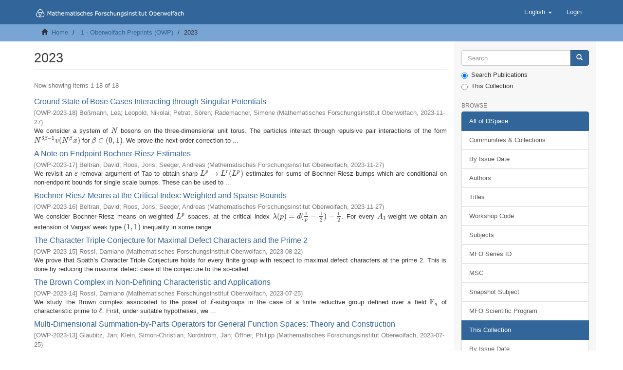

--- FILE ---
content_type: text/html;charset=utf-8
request_url: https://publications.mfo.de/handle/mfo/4011;jsessionid=C9487E0357479A44F1379488AC222C1B
body_size: 9287
content:
<!DOCTYPE html>
            <!--[if lt IE 7]> <html class="no-js lt-ie9 lt-ie8 lt-ie7" lang="en"> <![endif]-->
            <!--[if IE 7]>    <html class="no-js lt-ie9 lt-ie8" lang="en"> <![endif]-->
            <!--[if IE 8]>    <html class="no-js lt-ie9" lang="en"> <![endif]-->
            <!--[if gt IE 8]><!--> <html class="no-js" lang="en"> <!--<![endif]-->
            <head><META http-equiv="Content-Type" content="text/html; charset=UTF-8">
<meta content="text/html; charset=UTF-8" http-equiv="Content-Type">
<meta content="IE=edge,chrome=1" http-equiv="X-UA-Compatible">
<meta content="width=device-width,initial-scale=1" name="viewport">
<link rel="shortcut icon" href="/themes/MFO/images/favicon.ico">
<link rel="apple-touch-icon" href="/themes/MFO/images/apple-touch-icon.png">
<meta name="Generator" content="DSpace 6.4">
<link href="/themes/MFO/styles/main.css" rel="stylesheet">
<link type="application/rss+xml" rel="alternate" href="/feed/rss_2.0/mfo/4011">
<link type="application/opensearchdescription+xml" rel="search" href="http://publications.mfo.de:80/open-search/description.xml" title="DSpace">
<script>
                //Clear default text of empty text areas on focus
                function tFocus(element)
                {
                if (element.value == ' '){element.value='';}
                }
                //Clear default text of empty text areas on submit
                function tSubmit(form)
                {
                var defaultedElements = document.getElementsByTagName("textarea");
                for (var i=0; i != defaultedElements.length; i++){
                if (defaultedElements[i].value == ' '){
                defaultedElements[i].value='';}}
                }
                //Disable pressing 'enter' key to submit a form (otherwise pressing 'enter' causes a submission to start over)
                function disableEnterKey(e)
                {
                var key;

                if(window.event)
                key = window.event.keyCode;     //Internet Explorer
                else
                key = e.which;     //Firefox and Netscape

                if(key == 13)  //if "Enter" pressed, then disable!
                return false;
                else
                return true;
                }
            </script><!--[if lt IE 9]>
                <script src="/themes/MFO/vendor/html5shiv/dist/html5shiv.js"> </script>
                <script src="/themes/MFO/vendor/respond/dest/respond.min.js"> </script>
                <![endif]--><title>2023</title>
<script type="text/x-mathjax-config">
                    MathJax.Hub.Config({
                    tex2jax: {
                    inlineMath: [['$','$'], ['\\(','\\)']],
                    ignoreClass: "detail-field-data|detailtable|exception"
                    },
                    TeX: {
                    Macros: {
                    AA: '{\\mathring A}'
                    }
                    }
                    });
                </script><script src="//cdnjs.cloudflare.com/ajax/libs/mathjax/2.7.9/MathJax.js?config=TeX-AMS-MML_HTMLorMML" type="text/javascript"> </script>
</head><body>
<header>
<div role="navigation" class="navbar navbar-default navbar-static-top">
<div class="container">
<div class="navbar-header">
<button data-toggle="offcanvas" class="navbar-toggle" type="button"><span class="sr-only">Toggle navigation</span><span class="icon-bar"></span><span class="icon-bar"></span><span class="icon-bar"></span></button><a class="navbar-brand" href="/"><img src="/themes/MFO/images/DSpace-logo-line.svg"></a>
<div class="navbar-header pull-right visible-xs hidden-sm hidden-md hidden-lg">
<ul class="nav nav-pills pull-left ">
<li class="dropdown" id="ds-language-selection-xs">
<button data-toggle="dropdown" class="dropdown-toggle navbar-toggle navbar-link" role="button" href="#" id="language-dropdown-toggle-xs"><b aria-hidden="true" class="visible-xs glyphicon glyphicon-globe"></b></button>
<ul data-no-collapse="true" aria-labelledby="language-dropdown-toggle-xs" role="menu" class="dropdown-menu pull-right">
<li role="presentation" class="disabled">
<a href="http://publications.mfo.de:80/handle/mfo/4011?locale-attribute=en">English</a>
</li>
<li role="presentation">
<a href="http://publications.mfo.de:80/handle/mfo/4011?locale-attribute=de">Deutsch</a>
</li>
</ul>
</li>
<li>
<form method="get" action="/login" style="display: inline">
<button class="navbar-toggle navbar-link"><b aria-hidden="true" class="visible-xs glyphicon glyphicon-user"></b></button>
</form>
</li>
</ul>
</div>
</div>
<div class="navbar-header pull-right hidden-xs">
<ul class="nav navbar-nav pull-left">
<li class="dropdown" id="ds-language-selection">
<a data-toggle="dropdown" class="dropdown-toggle" role="button" href="#" id="language-dropdown-toggle"><span class="hidden-xs">English&nbsp;<b class="caret"></b></span></a>
<ul data-no-collapse="true" aria-labelledby="language-dropdown-toggle" role="menu" class="dropdown-menu pull-right">
<li role="presentation" class="disabled">
<a href="?locale-attribute=en">English</a>
</li>
<li role="presentation">
<a href="?locale-attribute=de">Deutsch</a>
</li>
</ul>
</li>
</ul>
<ul class="nav navbar-nav pull-left">
<li>
<a href="/login"><span class="hidden-xs">Login</span></a>
</li>
</ul>
<button type="button" class="navbar-toggle visible-sm" data-toggle="offcanvas"><span class="sr-only">Toggle navigation</span><span class="icon-bar"></span><span class="icon-bar"></span><span class="icon-bar"></span></button>
</div>
</div>
</div>
</header>
<div class="trail-wrapper hidden-print">
<div class="container">
<div class="row">
<div class="col-xs-12">
<div class="breadcrumb dropdown visible-xs">
<a data-toggle="dropdown" class="dropdown-toggle" role="button" href="#" id="trail-dropdown-toggle">2023&nbsp;<b class="caret"></b></a>
<ul aria-labelledby="trail-dropdown-toggle" role="menu" class="dropdown-menu">
<li role="presentation">
<a role="menuitem" href="/"><i aria-hidden="true" class="glyphicon glyphicon-home"></i>&nbsp;
                        Home</a>
</li>
<li role="presentation">
<a role="menuitem" href="/handle/mfo/19">1 - Oberwolfach Preprints (OWP)</a>
</li>
<li role="presentation" class="disabled">
<a href="#" role="menuitem">2023</a>
</li>
</ul>
</div>
<ul class="breadcrumb hidden-xs">
<li>
<i aria-hidden="true" class="glyphicon glyphicon-home"></i>&nbsp;
            <a href="/">Home</a>
</li>
<li>
<a href="/handle/mfo/19">1 - Oberwolfach Preprints (OWP)</a>
</li>
<li class="active">2023</li>
</ul>
</div>
</div>
</div>
</div>
<div class="hidden" id="no-js-warning-wrapper">
<div id="no-js-warning">
<div class="notice failure">JavaScript is disabled for your browser. Some features of this site may not work without it.</div>
</div>
</div>
<div class="container" id="main-container">
<div class="row row-offcanvas row-offcanvas-right">
<div class="horizontal-slider clearfix">
<div class="col-xs-12 col-sm-12 col-md-9 main-content">
<div>
<h2 class="ds-div-head page-header first-page-header">2023</h2>
<div id="aspect_artifactbrowser_CollectionViewer_div_collection-home" class="ds-static-div primary repository collection">
<div id="aspect_artifactbrowser_CollectionViewer_div_collection-search-browse" class="ds-static-div secondary search-browse">
                    &nbsp;
                </div>
<div id="aspect_artifactbrowser_CollectionViewer_div_collection-view" class="ds-static-div secondary">
<!-- External Metadata URL: cocoon://metadata/handle/mfo/4011/mets.xml-->
<div class="detail-view">&nbsp;
            
            </div>
</div>
</div>
<h2 class="ds-div-head page-header first-page-header">2023</h2>
<div id="aspect_discovery_recentSubmissions_RecentSubmissionTransformer_div_main-recent-submissions" class="ds-static-div">
<h3 class="ds-div-head">Recently added</h3>
<div class="pagination-simple clearfix top">
<p class="pagination-info">Now showing items 1-18 of 18</p>
</div>
<ul class="ds-artifact-list list-unstyled"></ul>
<div id="aspect_discovery_recentSubmissions_RecentSubmissionTransformer_div_recent-submissions" class="ds-static-div">
<ul class="ds-artifact-list list-unstyled">
<!-- External Metadata URL: cocoon://metadata/handle/mfo/4087/mets.xml?sections=dmdSec,fileSec&fileGrpTypes=THUMBNAIL-->
<li class="ds-artifact-item odd">
<div class="artifact-description">
<h4 class="artifact-title">
<a href="/handle/mfo/4087">Ground State of Bose Gases Interacting through Singular Potentials</a><span class="Z3988" title="ctx_ver=Z39.88-2004&amp;rft_val_fmt=info%3Aofi%2Ffmt%3Akev%3Amtx%3Adc&amp;rft_id=http%3A%2F%2Fpublications.mfo.de%2Fhandle%2Fmfo%2F4087&amp;rft_id=10.14760%2FOWP-2023-18&amp;rft_id=urn%3Anbn%3Ade%3A101%3A1-2024032009404170288356&amp;rft_id=1876773383&amp;rfr_id=info%3Asid%2Fdspace.org%3Arepository&amp;rft.series=OWP-2023-18">
                    ﻿ 
                </span>
</h4>
<div class="artifact-info">
<span class="mfo-series h4"><small>[<span class="mfo-series-id">OWP-2023-18</span>]</small></span> <span class="author h4"><small><span>Bo&szlig;mann, Lea</span>; <span>Leopold, Nikolai</span>; <span>Petrat, S&ouml;ren</span>; <span>Rademacher, Simone</span></small></span> <span class="publisher-date h4"><small>(<span class="publisher">Mathematisches Forschungsinstitut Oberwolfach</span>, <span class="date">2023-11-27</span>)</small></span>
</div>
<div class="artifact-abstract">We consider a system of $N$ bosons on the three-dimensional unit torus. The particles interact through repulsive pair interactions of the form $N^{3β-1} v (N^βx)$ for $β\in (0,1)$. We prove the next order correction to ...</div>
</div>
</li>
<!-- External Metadata URL: cocoon://metadata/handle/mfo/4086/mets.xml?sections=dmdSec,fileSec&fileGrpTypes=THUMBNAIL-->
<li class="ds-artifact-item even">
<div class="artifact-description">
<h4 class="artifact-title">
<a href="/handle/mfo/4086">A Note on Endpoint Bochner-Riesz Estimates</a><span class="Z3988" title="ctx_ver=Z39.88-2004&amp;rft_val_fmt=info%3Aofi%2Ffmt%3Akev%3Amtx%3Adc&amp;rft_id=http%3A%2F%2Fpublications.mfo.de%2Fhandle%2Fmfo%2F4086&amp;rft_id=10.14760%2FOWP-2023-17&amp;rft_id=urn%3Anbn%3Ade%3A101%3A1-2024032009360791020605&amp;rft_id=1873412452&amp;rfr_id=info%3Asid%2Fdspace.org%3Arepository&amp;rft.series=OWP-2023-17&amp;rft.subject=42">
                    ﻿ 
                </span>
</h4>
<div class="artifact-info">
<span class="mfo-series h4"><small>[<span class="mfo-series-id">OWP-2023-17</span>]</small></span> <span class="author h4"><small><span>Beltran, David</span>; <span>Roos, Joris</span>; <span>Seeger, Andreas</span></small></span> <span class="publisher-date h4"><small>(<span class="publisher">Mathematisches Forschungsinstitut Oberwolfach</span>, <span class="date">2023-11-27</span>)</small></span>
</div>
<div class="artifact-abstract">We revisit an $\varepsilon$-removal argument of Tao to obtain sharp $L^p \to L^r(L^p)$ estimates&#13;
for sums of Bochner-Riesz bumps which are conditional on non-endpoint bounds for single scale bumps. These can be used to ...</div>
</div>
</li>
<!-- External Metadata URL: cocoon://metadata/handle/mfo/4085/mets.xml?sections=dmdSec,fileSec&fileGrpTypes=THUMBNAIL-->
<li class="ds-artifact-item odd">
<div class="artifact-description">
<h4 class="artifact-title">
<a href="/handle/mfo/4085">Bochner-Riesz Means at the Critical Index: Weighted and Sparse Bounds</a><span class="Z3988" title="ctx_ver=Z39.88-2004&amp;rft_val_fmt=info%3Aofi%2Ffmt%3Akev%3Amtx%3Adc&amp;rft_id=http%3A%2F%2Fpublications.mfo.de%2Fhandle%2Fmfo%2F4085&amp;rft_id=10.14760%2FOWP-2023-16&amp;rft_id=urn%3Anbn%3Ade%3A101%3A1-2024032009335775010256&amp;rft_id=1873410646&amp;rfr_id=info%3Asid%2Fdspace.org%3Arepository&amp;rft.series=OWP-2023-16&amp;rft.subject=42">
                    ﻿ 
                </span>
</h4>
<div class="artifact-info">
<span class="mfo-series h4"><small>[<span class="mfo-series-id">OWP-2023-16</span>]</small></span> <span class="author h4"><small><span>Beltran, David</span>; <span>Roos, Joris</span>; <span>Seeger, Andreas</span></small></span> <span class="publisher-date h4"><small>(<span class="publisher">Mathematisches Forschungsinstitut Oberwolfach</span>, <span class="date">2023-11-27</span>)</small></span>
</div>
<div class="artifact-abstract">We consider Bochner-Riesz means on weighted $L^p$ spaces, at the critical index $\lambda(p)=d(\frac 1p-\frac 12)-\frac 12$. For every $A_1$-weight we obtain an extension of Vargas' weak type $(1,1)$ inequality in some range ...</div>
</div>
</li>
<!-- External Metadata URL: cocoon://metadata/handle/mfo/4060/mets.xml?sections=dmdSec,fileSec&fileGrpTypes=THUMBNAIL-->
<li class="ds-artifact-item even">
<div class="artifact-description">
<h4 class="artifact-title">
<a href="/handle/mfo/4060">The Character Triple Conjecture for Maximal Defect Characters and the Prime 2</a><span class="Z3988" title="ctx_ver=Z39.88-2004&amp;rft_val_fmt=info%3Aofi%2Ffmt%3Akev%3Amtx%3Adc&amp;rft_id=http%3A%2F%2Fpublications.mfo.de%2Fhandle%2Fmfo%2F4060&amp;rft_id=10.14760%2FOWP-2023-15&amp;rft_id=urn%3Anbn%3Ade%3A101%3A1-2024032009315063891288&amp;rft_id=1858159733&amp;rfr_id=info%3Asid%2Fdspace.org%3Arepository&amp;rft.series=OWP-2023-15&amp;rft.subject=20">
                    ﻿ 
                </span>
</h4>
<div class="artifact-info">
<span class="mfo-series h4"><small>[<span class="mfo-series-id">OWP-2023-15</span>]</small></span> <span class="author h4"><small><span>Rossi, Damiano</span></small></span> <span class="publisher-date h4"><small>(<span class="publisher">Mathematisches Forschungsinstitut Oberwolfach</span>, <span class="date">2023-08-22</span>)</small></span>
</div>
<div class="artifact-abstract">We prove that Sp&auml;th&rsquo;s Character Triple Conjecture holds for every finite group with respect to maximal defect characters at the prime 2. This is done by reducing the maximal defect case of the conjecture to the so-called ...</div>
</div>
</li>
<!-- External Metadata URL: cocoon://metadata/handle/mfo/4059/mets.xml?sections=dmdSec,fileSec&fileGrpTypes=THUMBNAIL-->
<li class="ds-artifact-item odd">
<div class="artifact-description">
<h4 class="artifact-title">
<a href="/handle/mfo/4059">The Brown Complex in Non-Defining Characteristic and Applications</a><span class="Z3988" title="ctx_ver=Z39.88-2004&amp;rft_val_fmt=info%3Aofi%2Ffmt%3Akev%3Amtx%3Adc&amp;rft_id=http%3A%2F%2Fpublications.mfo.de%2Fhandle%2Fmfo%2F4059&amp;rft_id=10.14760%2FOWP-2023-14&amp;rft_id=urn%3Anbn%3Ade%3A101%3A1-2024032009300453836570&amp;rft_id=1858156629&amp;rfr_id=info%3Asid%2Fdspace.org%3Arepository&amp;rft.series=OWP-2023-14&amp;rft.subject=20&amp;rft.subject=55">
                    ﻿ 
                </span>
</h4>
<div class="artifact-info">
<span class="mfo-series h4"><small>[<span class="mfo-series-id">OWP-2023-14</span>]</small></span> <span class="author h4"><small><span>Rossi, Damiano</span></small></span> <span class="publisher-date h4"><small>(<span class="publisher">Mathematisches Forschungsinstitut Oberwolfach</span>, <span class="date">2023-07-25</span>)</small></span>
</div>
<div class="artifact-abstract">We study the Brown complex associated to the poset of $\ell$-subgroups in the case of a finite reductive group defined over a field $\mathbb{F}_q$ of characteristic prime to $\ell$. First, under suitable hypotheses, we ...</div>
</div>
</li>
<!-- External Metadata URL: cocoon://metadata/handle/mfo/4058/mets.xml?sections=dmdSec,fileSec&fileGrpTypes=THUMBNAIL-->
<li class="ds-artifact-item even">
<div class="artifact-description">
<h4 class="artifact-title">
<a href="/handle/mfo/4058">Multi-Dimensional Summation-by-Parts Operators for General Function Spaces: Theory and Construction</a><span class="Z3988" title="ctx_ver=Z39.88-2004&amp;rft_val_fmt=info%3Aofi%2Ffmt%3Akev%3Amtx%3Adc&amp;rft_id=http%3A%2F%2Fpublications.mfo.de%2Fhandle%2Fmfo%2F4058&amp;rft_id=10.14760%2FOWP-2023-13&amp;rft_id=urn%3Anbn%3Ade%3A101%3A1-2024032009275754692411&amp;rft_id=1858141907&amp;rfr_id=info%3Asid%2Fdspace.org%3Arepository&amp;rft.series=OWP-2023-13&amp;rft.subject=65">
                    ﻿ 
                </span>
</h4>
<div class="artifact-info">
<span class="mfo-series h4"><small>[<span class="mfo-series-id">OWP-2023-13</span>]</small></span> <span class="author h4"><small><span>Glaubitz, Jan</span>; <span>Klein, Simon-Christian</span>; <span>Nordstr&ouml;m, Jan</span>; <span>&Ouml;ffner, Philipp</span></small></span> <span class="publisher-date h4"><small>(<span class="publisher">Mathematisches Forschungsinstitut Oberwolfach</span>, <span class="date">2023-07-25</span>)</small></span>
</div>
<div class="artifact-abstract">Summation-by-parts (SBP) operators allow us to systematically develop energy-stable and high-order accurate numerical methods for time-dependent differential equations. Until recently, the main idea behind existing SBP ...</div>
</div>
</li>
<!-- External Metadata URL: cocoon://metadata/handle/mfo/4056/mets.xml?sections=dmdSec,fileSec&fileGrpTypes=THUMBNAIL-->
<li class="ds-artifact-item odd">
<div class="artifact-description">
<h4 class="artifact-title">
<a href="/handle/mfo/4056">The Simplicial Complex of Brauer Pairs of a Finite Reductive Group</a><span class="Z3988" title="ctx_ver=Z39.88-2004&amp;rft_val_fmt=info%3Aofi%2Ffmt%3Akev%3Amtx%3Adc&amp;rft_id=http%3A%2F%2Fpublications.mfo.de%2Fhandle%2Fmfo%2F4056&amp;rft_id=10.14760%2FOWP-2023-12&amp;rft_id=urn%3Anbn%3Ade%3A101%3A1-2024032009245145834372&amp;rft_id=1858140005&amp;rfr_id=info%3Asid%2Fdspace.org%3Arepository&amp;rft.series=OWP-2023-12&amp;rft.subject=20&amp;rft.subject=55">
                    ﻿ 
                </span>
</h4>
<div class="artifact-info">
<span class="mfo-series h4"><small>[<span class="mfo-series-id">OWP-2023-12</span>]</small></span> <span class="author h4"><small><span>Rossi, Damiano</span></small></span> <span class="publisher-date h4"><small>(<span class="publisher">Mathematisches Forschungsinstitut Oberwolfach</span>, <span class="date">2023-07-17</span>)</small></span>
</div>
<div class="artifact-abstract">In this paper we study the simplicial complex induced by the poset of Brauer pairs ordered by inclusion for the family of finite reductive groups. In the defining characteristic case the homotopy type of this simplicial ...</div>
</div>
</li>
<!-- External Metadata URL: cocoon://metadata/handle/mfo/4054/mets.xml?sections=dmdSec,fileSec&fileGrpTypes=THUMBNAIL-->
<li class="ds-artifact-item even">
<div class="artifact-description">
<h4 class="artifact-title">
<a href="/handle/mfo/4054">Rank Deviations for Overpartitions</a><span class="Z3988" title="ctx_ver=Z39.88-2004&amp;rft_val_fmt=info%3Aofi%2Ffmt%3Akev%3Amtx%3Adc&amp;rft_id=http%3A%2F%2Fpublications.mfo.de%2Fhandle%2Fmfo%2F4054&amp;rft_id=10.14760%2FOWP-2023-11&amp;rft_id=urn%3Anbn%3Ade%3A101%3A1-2024032009224643417989&amp;rft_id=1858138884&amp;rfr_id=info%3Asid%2Fdspace.org%3Arepository&amp;rft.series=OWP-2023-11&amp;rft.subject=11&amp;rft.subject=05">
                    ﻿ 
                </span>
</h4>
<div class="artifact-info">
<span class="mfo-series h4"><small>[<span class="mfo-series-id">OWP-2023-11</span>]</small></span> <span class="author h4"><small><span>Lovejoy, Jeremy</span>; <span>Osburn, Robert</span></small></span> <span class="publisher-date h4"><small>(<span class="publisher">Mathematisches Forschungsinstitut Oberwolfach</span>, <span class="date">2023-07-12</span>)</small></span>
</div>
<div class="artifact-abstract">We prove general fomulas for the deviations of two overpartition ranks from the average, namely \begin{equation*} \overline{D}(a, M) := \sum_{n \geq 0} \Bigl( \overline{N}(a, M, n) - \frac{\overline{p}(n)}{M} \Bigr) q^n ...</div>
</div>
</li>
<!-- External Metadata URL: cocoon://metadata/handle/mfo/4048/mets.xml?sections=dmdSec,fileSec&fileGrpTypes=THUMBNAIL-->
<li class="ds-artifact-item odd">
<div class="artifact-description">
<h4 class="artifact-title">
<a href="/handle/mfo/4048">Hypergroups and Twin Buildings, I</a><span class="Z3988" title="ctx_ver=Z39.88-2004&amp;rft_val_fmt=info%3Aofi%2Ffmt%3Akev%3Amtx%3Adc&amp;rft_id=http%3A%2F%2Fpublications.mfo.de%2Fhandle%2Fmfo%2F4048&amp;rft_id=10.14760%2FOWP-2023-10&amp;rft_id=urn%3Anbn%3Ade%3A101%3A1-2024032009205621881398&amp;rft_id=185104082X&amp;rfr_id=info%3Asid%2Fdspace.org%3Arepository&amp;rft.series=OWP-2023-10">
                    ﻿ 
                </span>
</h4>
<div class="artifact-info">
<span class="mfo-series h4"><small>[<span class="mfo-series-id">OWP-2023-10</span>]</small></span> <span class="author h4"><small><span>French, Christopher</span>; <span>Zieschang, Paul-Hermann</span></small></span> <span class="publisher-date h4"><small>(<span class="publisher">Mathematisches Forschungsinstitut Oberwolfach</span>, <span class="date">2023-06-19</span>)</small></span>
</div>
<div class="artifact-abstract">We discuss a conjecture on thick twin buildings the verification of which is needed in order to show that thick twin buildings are mathematically equivalent to regular actions of certain twin Coxeter hypergroups. (A ...</div>
</div>
</li>
<!-- External Metadata URL: cocoon://metadata/handle/mfo/4046/mets.xml?sections=dmdSec,fileSec&fileGrpTypes=THUMBNAIL-->
<li class="ds-artifact-item even">
<div class="artifact-description">
<h4 class="artifact-title">
<a href="/handle/mfo/4046">Logical Relations for Partial Features and Automatic Differentiation Correctness</a><span class="Z3988" title="ctx_ver=Z39.88-2004&amp;rft_val_fmt=info%3Aofi%2Ffmt%3Akev%3Amtx%3Adc&amp;rft_id=http%3A%2F%2Fpublications.mfo.de%2Fhandle%2Fmfo%2F4046&amp;rft_id=10.14760%2FOWP-2023-09&amp;rft_id=urn%3Anbn%3Ade%3A101%3A1-2024032009190333483987&amp;rft_id=1851823239&amp;rfr_id=info%3Asid%2Fdspace.org%3Arepository&amp;rft.series=OWP-2023-09&amp;rft.subject=68&amp;rft.subject=18">
                    ﻿ 
                </span>
</h4>
<div class="artifact-info">
<span class="mfo-series h4"><small>[<span class="mfo-series-id">OWP-2023-09</span>]</small></span> <span class="author h4"><small><span>Lucatelli Nunes, Fernando</span>; <span>V&aacute;k&aacute;r, Matthijs</span></small></span> <span class="publisher-date h4"><small>(<span class="publisher">Mathematisches Forschungsinstitut Oberwolfach</span>, <span class="date">2023-06-19</span>)</small></span>
</div>
<div class="artifact-abstract">We present a simple technique for semantic, open logical relations arguments about languages with recursive types, which, as we show, follows from a principled foundation in categorical semantics. We demonstrate how it can ...</div>
</div>
</li>
<!-- External Metadata URL: cocoon://metadata/handle/mfo/4045/mets.xml?sections=dmdSec,fileSec&fileGrpTypes=THUMBNAIL-->
<li class="ds-artifact-item odd">
<div class="artifact-description">
<h4 class="artifact-title">
<a href="/handle/mfo/4045">Lax Comma Categories of Ordered Sets</a><span class="Z3988" title="ctx_ver=Z39.88-2004&amp;rft_val_fmt=info%3Aofi%2Ffmt%3Akev%3Amtx%3Adc&amp;rft_id=http%3A%2F%2Fpublications.mfo.de%2Fhandle%2Fmfo%2F4045&amp;rft_id=10.14760%2FOWP-2023-08&amp;rft_id=urn%3Anbn%3Ade%3A101%3A1-2024032009171342288681&amp;rft_id=1851822402&amp;rfr_id=info%3Asid%2Fdspace.org%3Arepository&amp;rft.series=OWP-2023-08&amp;rft.subject=06&amp;rft.subject=18">
                    ﻿ 
                </span>
</h4>
<div class="artifact-info">
<span class="mfo-series h4"><small>[<span class="mfo-series-id">OWP-2023-08</span>]</small></span> <span class="author h4"><small><span>Clementino, Maria Manuel</span>; <span>Lucatelli Nunes, Fernando</span></small></span> <span class="publisher-date h4"><small>(<span class="publisher">Mathematisches Forschungsinstitut Oberwolfach</span>, <span class="date">2023-06-19</span>)</small></span>
</div>
<div class="artifact-abstract">Let $\mathsf{Ord} $ be the category of (pre)ordered sets. Unlike $\mathsf{Ord}/X$, whose behaviour is well-known, not much can be found in the literature about the lax comma 2-category  $\mathsf{Ord} //X$. In this paper ...</div>
</div>
</li>
<!-- External Metadata URL: cocoon://metadata/handle/mfo/4044/mets.xml?sections=dmdSec,fileSec&fileGrpTypes=THUMBNAIL-->
<li class="ds-artifact-item even">
<div class="artifact-description">
<h4 class="artifact-title">
<a href="/handle/mfo/4044">Automatic Differentiation for ML-Family Languages: Correctness via Logical Relations</a><span class="Z3988" title="ctx_ver=Z39.88-2004&amp;rft_val_fmt=info%3Aofi%2Ffmt%3Akev%3Amtx%3Adc&amp;rft_id=http%3A%2F%2Fpublications.mfo.de%2Fhandle%2Fmfo%2F4044&amp;rft_id=10.14760%2FOWP-2023-07&amp;rft_id=urn%3Anbn%3Ade%3A101%3A1-2024032009144683846645&amp;rft_id=1851818006&amp;rfr_id=info%3Asid%2Fdspace.org%3Arepository&amp;rft.series=OWP-2023-07">
                    ﻿ 
                </span>
</h4>
<div class="artifact-info">
<span class="mfo-series h4"><small>[<span class="mfo-series-id">OWP-2023-07</span>]</small></span> <span class="author h4"><small><span>Lucatelli Nunes, Fernando</span>; <span>V&aacute;k&aacute;r, Matthijs</span></small></span> <span class="publisher-date h4"><small>(<span class="publisher">Mathematisches Forschungsinstitut Oberwolfach</span>, <span class="date">2023-06-19</span>)</small></span>
</div>
</div>
</li>
<!-- External Metadata URL: cocoon://metadata/handle/mfo/4043/mets.xml?sections=dmdSec,fileSec&fileGrpTypes=THUMBNAIL-->
<li class="ds-artifact-item odd">
<div class="artifact-description">
<h4 class="artifact-title">
<a href="/handle/mfo/4043">Cauchy Completeness, Lax Epimorphisms and Effective Descent for Split Fibrations</a><span class="Z3988" title="ctx_ver=Z39.88-2004&amp;rft_val_fmt=info%3Aofi%2Ffmt%3Akev%3Amtx%3Adc&amp;rft_id=http%3A%2F%2Fpublications.mfo.de%2Fhandle%2Fmfo%2F4043&amp;rft_id=10.14760%2FOWP-2023-06&amp;rft_id=urn%3Anbn%3Ade%3A101%3A1-2024032009123874266594&amp;rft_id=1851812482&amp;rfr_id=info%3Asid%2Fdspace.org%3Arepository&amp;rft.series=OWP-2023-06&amp;rft.subject=18">
                    ﻿ 
                </span>
</h4>
<div class="artifact-info">
<span class="mfo-series h4"><small>[<span class="mfo-series-id">OWP-2023-06</span>]</small></span> <span class="author h4"><small><span>Lucatelli Nunes, Fernando</span>; <span>Prezado, Rui</span>; <span>Sousa, Lurdes</span></small></span> <span class="publisher-date h4"><small>(<span class="publisher">Mathematisches Forschungsinstitut Oberwolfach</span>, <span class="date">2023-06-19</span>)</small></span>
</div>
<div class="artifact-abstract">For any suitable base category $\mathcal{V} $, we find that $\mathcal{V} $-fully faithful lax epimorphisms in $\mathcal{V} $-$\mathsf{Cat} $ are precisely those $\mathcal{V}$-functors $F \colon \mathcal{A} \to \mathcal{B}$ ...</div>
</div>
</li>
<!-- External Metadata URL: cocoon://metadata/handle/mfo/4042/mets.xml?sections=dmdSec,fileSec&fileGrpTypes=THUMBNAIL-->
<li class="ds-artifact-item even">
<div class="artifact-description">
<h4 class="artifact-title">
<a href="/handle/mfo/4042">Semantic Factorization and Descent</a><span class="Z3988" title="ctx_ver=Z39.88-2004&amp;rft_val_fmt=info%3Aofi%2Ffmt%3Akev%3Amtx%3Adc&amp;rft_id=http%3A%2F%2Fpublications.mfo.de%2Fhandle%2Fmfo%2F4042&amp;rft_id=10.14760%2FOWP-2023-05&amp;rft_id=urn%3Anbn%3Ade%3A101%3A1-2024032009100792239584&amp;rft_id=1851816585&amp;rfr_id=info%3Asid%2Fdspace.org%3Arepository&amp;rft.series=OWP-2023-05&amp;rft.subject=18">
                    ﻿ 
                </span>
</h4>
<div class="artifact-info">
<span class="mfo-series h4"><small>[<span class="mfo-series-id">OWP-2023-05</span>]</small></span> <span class="author h4"><small><span>Lucatelli Nunes, Fernando</span></small></span> <span class="publisher-date h4"><small>(<span class="publisher">Mathematisches Forschungsinstitut Oberwolfach</span>, <span class="date">2023-06-19</span>)</small></span>
</div>
<div class="artifact-abstract">Let $\mathbb{A}$ be a $2$-category with suitable opcomma objects and pushouts. We give a direct proof that, provided that the codensity monad of a morphism $p$ exists and is preserved by a suitable morphism, the factorization ...</div>
</div>
</li>
<!-- External Metadata URL: cocoon://metadata/handle/mfo/4041/mets.xml?sections=dmdSec,fileSec&fileGrpTypes=THUMBNAIL-->
<li class="ds-artifact-item odd">
<div class="artifact-description">
<h4 class="artifact-title">
<a href="/handle/mfo/4041">Edifices: Building-like Spaces Associated to Linear Algebraic Groups; In memory of Jacques Tits</a><span class="Z3988" title="ctx_ver=Z39.88-2004&amp;rft_val_fmt=info%3Aofi%2Ffmt%3Akev%3Amtx%3Adc&amp;rft_id=http%3A%2F%2Fpublications.mfo.de%2Fhandle%2Fmfo%2F4041&amp;rft_id=10.14760%2FOWP-2023-04&amp;rft_id=urn%3Anbn%3Ade%3A101%3A1-2024032009055997863487&amp;rft_id=1851039716&amp;rfr_id=info%3Asid%2Fdspace.org%3Arepository&amp;rft.series=OWP-2023-04&amp;rft.subject=51&amp;rft.subject=20">
                    ﻿ 
                </span>
</h4>
<div class="artifact-info">
<span class="mfo-series h4"><small>[<span class="mfo-series-id">OWP-2023-04</span>]</small></span> <span class="author h4"><small><span>Bate, Michael</span>; <span>Martin, Benjamin</span>; <span>R&ouml;hrle, Gerhard</span></small></span> <span class="publisher-date h4"><small>(<span class="publisher">Mathematisches Forschungsinstitut Oberwolfach</span>, <span class="date">2023-06-19</span>)</small></span>
</div>
<div class="artifact-abstract">Given a semisimple linear algebraic $k$-group $G$, one has a spherical building $Δ_G$, and one can interpret the geometric realisation $Δ_G(\mathbb R)$ of $Δ_G$ in terms of cocharacters of $G$. The aim of this paper is to ...</div>
</div>
</li>
<!-- External Metadata URL: cocoon://metadata/handle/mfo/4023/mets.xml?sections=dmdSec,fileSec&fileGrpTypes=THUMBNAIL-->
<li class="ds-artifact-item even">
<div class="artifact-description">
<h4 class="artifact-title">
<a href="/handle/mfo/4023">Computer Algebra with GAP</a><span class="Z3988" title="ctx_ver=Z39.88-2004&amp;rft_val_fmt=info%3Aofi%2Ffmt%3Akev%3Amtx%3Adc&amp;rft_id=http%3A%2F%2Fpublications.mfo.de%2Fhandle%2Fmfo%2F4023&amp;rft_id=10.14760%2FOWP-2023-03&amp;rft_id=urn%3Anbn%3Ade%3A101%3A1-2024032009034114682042&amp;rft_id=1842673718&amp;rfr_id=info%3Asid%2Fdspace.org%3Arepository&amp;rft.series=OWP-2023-03">
                    ﻿ 
                </span>
</h4>
<div class="artifact-info">
<span class="mfo-series h4"><small>[<span class="mfo-series-id">OWP-2023-03</span>]</small></span> <span class="author h4"><small><span>Piterman, Kevin I.</span>; <span>Vendramin, Leandro</span></small></span> <span class="publisher-date h4"><small>(<span class="publisher">Mathematisches Forschungsinstitut Oberwolfach</span>, <span class="date">2023-04-13</span>)</small></span>
</div>
<div class="artifact-abstract">This monograph includes the following topics: a basic introduction to the language, basic arithmetic, permutations, matrices, polynomial rings, finite fields, finite and finitely presented groups, small groups, group ...</div>
</div>
</li>
<!-- External Metadata URL: cocoon://metadata/handle/mfo/4022/mets.xml?sections=dmdSec,fileSec&fileGrpTypes=THUMBNAIL-->
<li class="ds-artifact-item odd">
<div class="artifact-description">
<h4 class="artifact-title">
<a href="/handle/mfo/4022">Real Enumerative Invariants Relative to the Anti-Canonical Divisor and their Refinement</a><span class="Z3988" title="ctx_ver=Z39.88-2004&amp;rft_val_fmt=info%3Aofi%2Ffmt%3Akev%3Amtx%3Adc&amp;rft_id=http%3A%2F%2Fpublications.mfo.de%2Fhandle%2Fmfo%2F4022&amp;rft_id=10.14760%2FOWP-2023-02&amp;rft_id=urn%3Anbn%3Ade%3A101%3A1-2024032008582648663225&amp;rft_id=1840462825&amp;rfr_id=info%3Asid%2Fdspace.org%3Arepository&amp;rft.series=OWP-2023-02&amp;rft.subject=14">
                    ﻿ 
                </span>
</h4>
<div class="artifact-info">
<span class="mfo-series h4"><small>[<span class="mfo-series-id">OWP-2023-02</span>]</small></span> <span class="author h4"><small><span>Itenberg, Ilia</span>; <span>Shustin, Eugenii</span></small></span> <span class="publisher-date h4"><small>(<span class="publisher">Mathematisches Forschungsinstitut Oberwolfach</span>, <span class="date">2023-03-24</span>)</small></span>
</div>
<div class="artifact-abstract">We introduce new invariants of the projective plane (and, more generally, of&#13;
certain toric surfaces) that arise from the appropriate enumeration of real&#13;
elliptic curves. These invariants admit a refinement (according to ...</div>
</div>
</li>
<!-- External Metadata URL: cocoon://metadata/handle/mfo/4012/mets.xml?sections=dmdSec,fileSec&fileGrpTypes=THUMBNAIL-->
<li class="ds-artifact-item even">
<div class="artifact-description">
<h4 class="artifact-title">
<a href="/handle/mfo/4012">Flag-Accurate Arrangements</a><span class="Z3988" title="ctx_ver=Z39.88-2004&amp;rft_val_fmt=info%3Aofi%2Ffmt%3Akev%3Amtx%3Adc&amp;rft_id=http%3A%2F%2Fpublications.mfo.de%2Fhandle%2Fmfo%2F4012&amp;rft_id=10.14760%2FOWP-2023-01&amp;rft_id=urn%3Anbn%3Ade%3A101%3A1-2024032008555038657618&amp;rft_id=1838572015&amp;rfr_id=info%3Asid%2Fdspace.org%3Arepository&amp;rft.series=OWP-2023-01&amp;rft.subject=20&amp;rft.subject=51&amp;rft.subject=52&amp;rft.subject=32">
                    ﻿ 
                </span>
</h4>
<div class="artifact-info">
<span class="mfo-series h4"><small>[<span class="mfo-series-id">OWP-2023-01</span>]</small></span> <span class="author h4"><small><span>M&uuml;cksch, Paul</span>; <span>R&ouml;hrle, Gerhard</span>; <span>Tran, Tan Nhat</span></small></span> <span class="publisher-date h4"><small>(<span class="publisher">Mathematisches Forschungsinstitut Oberwolfach</span>, <span class="date">2023-02-13</span>)</small></span>
</div>
<div class="artifact-abstract">In [MR21], the first two authors introduced the notion of an accurate arrangement, a particular notion of freeness. In this paper, we consider a special subclass, where the property of accuracy stems from a flag of flats ...</div>
</div>
</li>
</ul>
</div>
<div class="pagination-simple clearfix bottom"></div>
<ul class="ds-artifact-list list-unstyled"></ul>
</div>
</div>
<div class="visible-xs visible-sm">
<footer>
<div class="row">
<hr>
<div class="col-xs-7 col-sm-8">
<div>
<a target="_blank" href="http://www.mfo.de/">Mathematisches Forschungsinstitut Oberwolfach</a> copyright&nbsp;&copy;&nbsp;2017-2024&nbsp;
                    </div>
<div class="hidden-print">
<a href="mailto:library@mfo.de?subject=Oberwolfach Publications Request">Contact Us</a> | <a href="/page/legal-notice">Legal Notice</a> | <a href="/page/data-protection-statement">Data Protection Statement</a>
</div>
</div>
<div class="col-xs-5 col-sm-4 hidden-print">
<div class="pull-right">
<a href="https://www.leibniz-gemeinschaft.de" target="_blank" title="Leibniz Gemeinschaft"><img src="/themes/MFO//images/WGL-Logo-member.png" alt="Leibniz Gemeinschaft"></a>
</div>
</div>
</div>
<a class="hidden" href="/htmlmap">&nbsp;</a>
<p>&nbsp;</p>
</footer>
</div>
</div>
<div role="navigation" id="sidebar" class="col-xs-6 col-sm-3 sidebar-offcanvas">
<div class="word-break hidden-print" id="ds-options">
<div class="ds-option-set" id="ds-search-option">
<form method="post" class="" id="ds-search-form" action="/discover">
<fieldset>
<div class="input-group">
<input placeholder="Search" type="text" class="ds-text-field form-control" name="query"><span class="input-group-btn"><button title="Go" class="ds-button-field btn btn-primary"><span aria-hidden="true" class="glyphicon glyphicon-search"></span></button></span>
</div>
<div class="radio">
<label><input checked value="" name="scope" type="radio" id="ds-search-form-scope-all">Search Publications</label>
</div>
<div class="radio">
<label><input name="scope" type="radio" id="ds-search-form-scope-container" value="mfo/4011">This Collection</label>
</div>
</fieldset>
</form>
</div>
<h2 class="ds-option-set-head  h6">Browse</h2>
<div id="aspect_viewArtifacts_Navigation_list_browse" class="list-group">
<a class="list-group-item active"><span class="h5 list-group-item-heading  h5">All of DSpace</span></a><a href="/community-list" class="list-group-item ds-option">Communities &amp; Collections</a><a href="/browse?type=dateissued" class="list-group-item ds-option">By Issue Date</a><a href="/browse?type=author" class="list-group-item ds-option">Authors</a><a href="/browse?type=title" class="list-group-item ds-option">Titles</a><a href="/browse?type=workshopCode" class="list-group-item ds-option">Workshop Code</a><a href="/browse?type=subject" class="list-group-item ds-option">Subjects</a><a href="/browse?type=mfoseriesid" class="list-group-item ds-option">MFO Series ID</a><a href="/browse?type=msc" class="list-group-item ds-option">MSC</a><a href="/browse?type=snapshotsubject" class="list-group-item ds-option">Snapshot Subject</a><a href="/browse?type=scientificprogram" class="list-group-item ds-option">MFO Scientific Program</a><a class="list-group-item active"><span class="h5 list-group-item-heading  h5">This Collection</span></a><a href="/handle/mfo/4011/browse?type=dateissued" class="list-group-item ds-option">By Issue Date</a><a href="/handle/mfo/4011/browse?type=author" class="list-group-item ds-option">Authors</a><a href="/handle/mfo/4011/browse?type=title" class="list-group-item ds-option">Titles</a><a href="/handle/mfo/4011/browse?type=workshopCode" class="list-group-item ds-option">Workshop Code</a><a href="/handle/mfo/4011/browse?type=subject" class="list-group-item ds-option">Subjects</a><a href="/handle/mfo/4011/browse?type=mfoseriesid" class="list-group-item ds-option">MFO Series ID</a><a href="/handle/mfo/4011/browse?type=msc" class="list-group-item ds-option">MSC</a><a href="/handle/mfo/4011/browse?type=snapshotsubject" class="list-group-item ds-option">Snapshot Subject</a><a href="/handle/mfo/4011/browse?type=scientificprogram" class="list-group-item ds-option">MFO Scientific Program</a>
</div>
<h2 class="ds-option-set-head  h6">My Account</h2>
<div id="aspect_viewArtifacts_Navigation_list_account" class="list-group">
<a href="/login" class="list-group-item ds-option">Login</a>
</div>
<div id="aspect_viewArtifacts_Navigation_list_context" class="list-group"></div>
<div id="aspect_viewArtifacts_Navigation_list_administrative" class="list-group"></div>
<h2 class="ds-option-set-head  h6">Discover</h2>
<div id="aspect_discovery_Navigation_list_discovery" class="list-group">
<a class="list-group-item active"><span class="h5 list-group-item-heading  h5">Date Issued</span></a><a href="/handle/mfo/4011/discover?filtertype=dateIssued&filter_relational_operator=equals&filter=2023" class="list-group-item ds-option">2023 (18)</a>
</div>
<div>
<h2 class="ds-option-set-head h6">RSS Feeds</h2>
<div class="ds-option-set list-group" id="ds-feed-option">
<a class="list-group-item" href="/feed/rss_2.0/mfo/4011"><img alt="feed" class="btn-xs" src="/static/icons/feed.png">RSS 2.0</a>
</div>
</div>
</div>
</div>
</div>
</div>
<div class="hidden-xs hidden-sm">
<footer>
<div class="row">
<hr>
<div class="col-xs-7 col-sm-8">
<div>
<a target="_blank" href="http://www.mfo.de/">Mathematisches Forschungsinstitut Oberwolfach</a> copyright&nbsp;&copy;&nbsp;2017-2024&nbsp;
                    </div>
<div class="hidden-print">
<a href="mailto:library@mfo.de?subject=Oberwolfach Publications Request">Contact Us</a> | <a href="/page/legal-notice">Legal Notice</a> | <a href="/page/data-protection-statement">Data Protection Statement</a>
</div>
</div>
<div class="col-xs-5 col-sm-4 hidden-print">
<div class="pull-right">
<a href="https://www.leibniz-gemeinschaft.de" target="_blank" title="Leibniz Gemeinschaft"><img src="/themes/MFO//images/WGL-Logo-member.png" alt="Leibniz Gemeinschaft"></a>
</div>
</div>
</div>
<a class="hidden" href="/htmlmap">&nbsp;</a>
<p>&nbsp;</p>
</footer>
</div>
</div>
<script type="text/javascript">
                         if(typeof window.publication === 'undefined'){
                            window.publication={};
                          };
                        window.publication.contextPath= '';window.publication.themePath= '/themes/MFO/';</script><script>if(!window.DSpace){window.DSpace={};}window.DSpace.context_path='';window.DSpace.theme_path='/themes/MFO/';</script><script src="/themes/MFO/scripts/theme.js"> </script><script>
		var _paq = _paq || [];
		/* tracker methods like "setCustomDimension" should be called before "trackPageView" */
		_paq.push(["setDomains", ["*.publications.mfo.de"]]);
        if (!window.location.pathname.match("/oai"))
        {
        _paq.push(['trackPageView']);
        }
		_paq.push(['enableLinkTracking']);
		(function() {
		    var u="//stat.mfo.de/";
		    _paq.push(['setTrackerUrl', u+'matomo.php']);
		    _paq.push(['setSiteId', '8']);
		    var d=document, g=d.createElement('script'), s=d.getElementsByTagName('script')[0];
		    g.type='text/javascript'; g.async=true; g.defer=true; g.src=u+'matomo.js'; s.parentNode.insertBefore(g,s);
		})();
           </script>
</body></html>


--- FILE ---
content_type: application/javascript; charset=utf-8
request_url: https://cdnjs.cloudflare.com/ajax/libs/mathjax/2.7.9/jax/output/HTML-CSS/fonts/TeX/SansSerif/Regular/Main.js?V=2.7.9
body_size: -128
content:
/*
 *  /MathJax-v2/jax/output/HTML-CSS/fonts/TeX/SansSerif/Regular/Main.js
 *
 *  Copyright (c) 2009-2018 The MathJax Consortium
 *
 *  Licensed under the Apache License, Version 2.0 (the "License");
 *  you may not use this file except in compliance with the License.
 *  You may obtain a copy of the License at
 *
 *      http://www.apache.org/licenses/LICENSE-2.0
 *
 *  Unless required by applicable law or agreed to in writing, software
 *  distributed under the License is distributed on an "AS IS" BASIS,
 *  WITHOUT WARRANTIES OR CONDITIONS OF ANY KIND, either express or implied.
 *  See the License for the specific language governing permissions and
 *  limitations under the License.
 */

MathJax.OutputJax["HTML-CSS"].FONTDATA.FONTS.MathJax_SansSerif={directory:"SansSerif/Regular",family:"MathJax_SansSerif",testString:"MathJax SansSerif ^ _",Ranges:[[0,127,"BasicLatin"],[128,65535,"Other"],[768,879,"CombDiacritMarks"]]};MathJax.Callback.Queue(["initFont",MathJax.OutputJax["HTML-CSS"],"MathJax_SansSerif"],["loadComplete",MathJax.Ajax,MathJax.OutputJax["HTML-CSS"].fontDir+"/SansSerif/Regular/Main.js"]);
